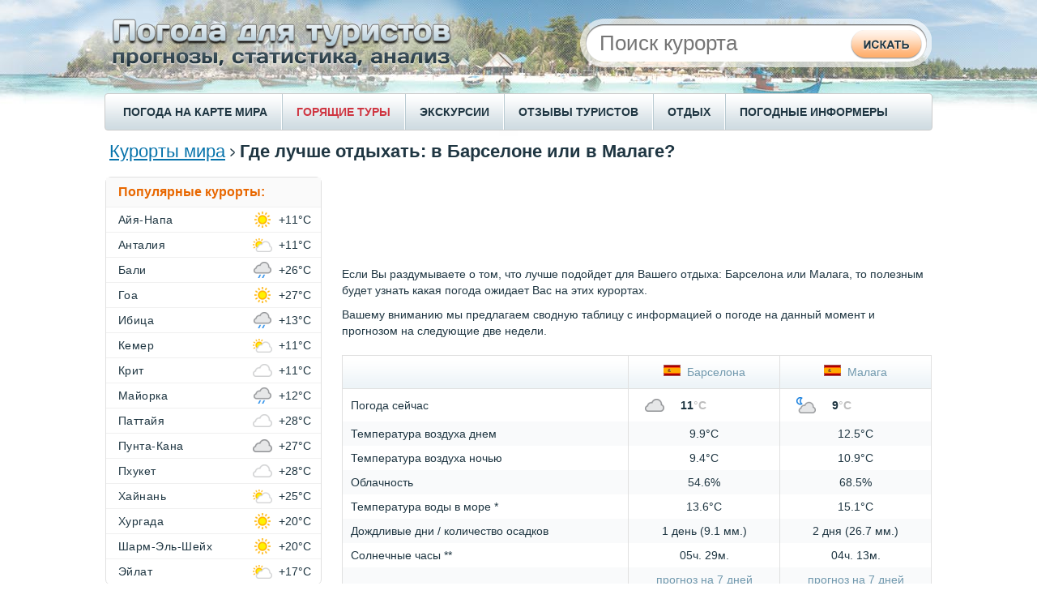

--- FILE ---
content_type: text/html;charset=UTF-8
request_url: https://pogoda.turtella.ru/r/barcelona/malaga
body_size: 8116
content:







<!DOCTYPE html PUBLIC "-//W3C//DTD XHTML 1.0 Transitional//EN" "http://www.w3.org/TR/xhtml1/DTD/xhtml1-transitional.dtd">
<html>
<head>
<title>Где лучше отдыхать: в Барселоне или в Малаге? Сравнение погоды на курортах.</title>

<link rel="canonical" href="https://pogoda.turtella.ru/r/barcelona/malaga" />

<link rel="alternate" hreflang="ru" href="https://pogoda.turtella.ru/r/barcelona/malaga" />

<link rel="alternate" hreflang="uk" href="https://tur-pogoda.com.ua/r/barcelona/malaga" />

<link rel="alternate" hreflang="en" href="https://weather-stats.com/r/barcelona/malaga" />

<link rel="alternate" hreflang="es" href="https://clima-turistico.com/r/barcelona/malaga" />

<link rel="alternate" hreflang="de" href="https://tagliches-wetter.de/r/barcelona/malaga" />

<link rel="alternate" hreflang="fr" href="https://meteo-quotidien.com/r/barcelona/malaga" />

<link rel="alternate" hreflang="pt" href="https://clima-para-turistas.com/r/barcelona/malaga" />



<link rel="stylesheet" type="text/css" href="https://cc.pogoda.turtella.ru/main.css?v=4.5.6" /> 

<link rel="preload" href="https://cc.pogoda.turtella.ru/jqplot/jquery.jqplot.css" as="style" onload="this.onload=null;this.rel='stylesheet'">
<noscript><link rel="stylesheet" href="https://cc.pogoda.turtella.ru/jqplot/jquery.jqplot.css"></noscript>
<link rel="preload" href="https://cc.pogoda.turtella.ru/leaflet/leaflet.css" as="style" onload="this.onload=null;this.rel='stylesheet'">
<noscript><link rel="stylesheet" href="https://cc.pogoda.turtella.ru/leaflet/leaflet.css"></noscript>

<link rel="icon" href="https://cc.pogoda.turtella.ru/favicon.ico" type="image/x-icon" />
<link rel="shortcut icon" href="https://cc.pogoda.turtella.ru/favicon.ico" type="image/ico" />


<meta http-equiv="Content-Type" content="text/html; charset=utf8" />
<meta name="keywords" content="где лучше отдыхать, что выбрать, Барселона, Малага, куда поехать, где лучше, сравнение, погода" />

<meta name="description" content="Сравнение погодных условий в Барселоне и в Малаге. На каком курорте будет лучше погода и где лучше отдыхать? Сравните данные температуры воздуха днем и ночью, получите информацию об осадках на курортах." /> 
 

<meta name="viewport" content="width=device-width"/>
<!-- Yandex.RTB -->
<script>window.yaContextCb=window.yaContextCb||[]</script>
<script src="https://yandex.ru/ads/system/context.js" async></script>

<!-- Global site tag (gtag.js) - Google Analytics -->
<script async src="https://www.googletagmanager.com/gtag/js?id=G-T1C6B14BZK"></script>
<script>
  window.dataLayer = window.dataLayer || [];
  function gtag(){dataLayer.push(arguments);}
  gtag('js', new Date());

  gtag('config', 'G-T1C6B14BZK');
</script>
</head>

<body>
	<div id="header">
		
		<div id="headerTxt"></div>
		
		<form method="post" action="/search/">
		<div id="searchPanel"><div id="searchBlock">
			<div id="search">
				<input class="typeahead" type="text" name="q" placeholder="Поиск курорта" autocomplete="off" />
			</div>
			<div id="searchBtn">
				<input type="submit" />
			</div>
		</div></div>
		</form>

	</div>
	
	<div id="menuRow">
		<div id="menuLeft"></div>
		<div class="menuItem"><a href="/weathermap">ПОГОДА НА КАРТЕ МИРА</a></div>
		<div class="menuItemSep"></div>
		
		<div class="menuItem"><a href="https://turtella.ru/out/travelata/pgdtop/" rel="nofollow" target="travelata" class="hot">ГОРЯЩИЕ ТУРЫ</a></div>
		<div class="menuItemSep"></div>
		<div class="menuItem"><a target="ex" href="https://ex.turtella.ru">ЭКСКУРСИИ</a></div>
		<div class="menuItemSep"></div>

		<div class="menuItem"><a href="/reviews/">ОТЗЫВЫ ТУРИСТОВ</a></div>
		<div class="menuItemSep"></div>
		<div class="menuItem"><a href="/articles">ОТДЫХ</a></div>
		<div class="menuItemSep"></div>
		<div class="menuItem"><a href="/informers">ПОГОДНЫЕ ИНФОРМЕРЫ</a></div>
	</div>
	
	<div id="content">

		<div class="topFlex">
			<div class="topFlexRight">
				<div class="searchTop">
				<form method="post" action="/search">
				<div>
					<input class="typeahead" type="text" name="q" placeholder="Поиск курорта" autocomplete="off" />
					<input type="submit" class="hidden"/>
				</div>
				</form>
				</div>
			</div>
			<div class="topFlexLeft">
		<div id="path">
 	
			<a href="/">Курорты мира</a>

			<img class="sep" src="https://cc.pogoda.turtella.ru/img/path-sep.png" />
	
	
		
			<h1>Где лучше отдыхать: в Барселоне или в Малаге?</h1>
		
	
			
			
		</div>
			</div>
		</div>



<script type="application/ld+json">
{
 "@context": "https://schema.org", "@type": "BreadcrumbList", "itemListElement": [

  { "@type": "ListItem", "position": 1, "item": { "@id": "http://pogoda.turtella.ru/r/barcelona/malaga", "name": "Где лучше отдыхать: в Барселоне или в Малаге?" } }

 ] }
</script>



	
		<div id="mainFlex">
			<div id="mainFlexRight">
				






<script>
var dayTemp1 = [[1,12.3],[2,13.7],[3,14.9],[4,16.8],[5,20.0],[6,24.7],[7,27.6],[8,27.8],[9,24.4],[10,21.2],[11,16.4],[12,13.6]];
var dayTemp2 = [[1,15.8],[2,16.7],[3,17.7],[4,19.8],[5,23.0],[6,26.9],[7,30.4],[8,30.4],[9,27.2],[10,23.5],[11,19.3],[12,16.8]];
var nightTemp1 = [[1,9.7],[2,10.8],[3,11.9],[4,13.7],[5,17.0],[6,21.7],[7,24.7],[8,25.5],[9,22.4],[10,19.2],[11,14.3],[12,11.3]];
var nightTemp2 = [[1,11.0],[2,11.7],[3,12.4],[4,13.9],[5,17.3],[6,21.0],[7,23.9],[8,24.8],[9,22.6],[10,19.4],[11,15.3],[12,12.9]];
var ticks = [[0,'0'],[4,'4'],[8,'8'],[12,'12'],[16,'16'],[20,'20'],[24,'24'],[28,'28'],[32,'32'],[36,'36']];
</script>





<div class="mb20 tac" style="height: 90px; max-height: 90px;"><script async src="https://pagead2.googlesyndication.com/pagead/js/adsbygoogle.js"></script>
<!-- pogoda.turtella.ru center 1 -->
<ins class="adsbygoogle g_top_responsive"
     style="display:inline-block;"
     data-ad-client="ca-pub-2527231214147379"
     data-ad-slot="9989825496"></ins>
<script>
     (adsbygoogle = window.adsbygoogle || []).push({});
</script></div>


				

				<div class="mb20 mborders5">
					<div class="txt2">
						Если Вы раздумываете о том, что лучше подойдет для Вашего отдыха: Барселона или Малага, то полезным будет узнать какая погода ожидает Вас на этих курортах.
					</div>
					<div class="txt2">
						Вашему вниманию мы предлагаем сводную таблицу с информацией о погоде на данный момент и прогнозом на следующие две недели. 
					</div>
				</div>

				<table id="table" class="mb10">
					<tr>
						<th></th>
						<th><a href="/spain/barcelona" class="lnk"><img src="https://cc.pogoda.turtella.ru/img/flag/s25.png" />&nbsp;&nbsp;Барселона</a></th>
						<th><a href="/spain/malaga" class="lnk"><img src="https://cc.pogoda.turtella.ru/img/flag/s25.png" />&nbsp;&nbsp;Малага</a></th>
					</tr>
					<tr>
						<td class="td left">Погода сейчас</td>
						<td class="td2" align="center"><table id="cWeatherLink"><tr>
							<td class="pr5"><img src="https://cc.pogoda.turtella.ru/img/weather/small/4.png"/></td>
							<td><span class="txtb">11<font class="cGray"><span class="txtn">&deg;</span>C</font></span><a href="/spain/barcelona"></a></td>
						</tr></table></td>
						<td class="td2" align="center"><table id="cWeatherLink"><tr>
							<td class="pr5"><img src="https://cc.pogoda.turtella.ru/img/weather/small/25.png"/></td>
							<td><span class="txtb">9<font class="cGray"><span class="txtn">&deg;</span>C</font></span><a href="/spain/barcelona"></a></td>
						</tr></table></td>
					</tr>
					<tr class="bck">
						<td class="td left">Температура воздуха днем</td>
						<td class="td">9.9&deg;C</td>
						<td class="td">12.5&deg;C</td>
					</tr>
					<tr>
						<td class="td left">Температура воздуха ночью</td>
						<td class="td">9.4&deg;C</td>
						<td class="td">10.9&deg;C</td>
					</tr>
					<tr class="bck">
						<td class="td left">Облачность</td>
						<td class="td">54.6%</td>
						<td class="td">68.5%</td>
					</tr>
					<tr>
						<td class="td left">Температура воды в море *</td>
						<td class="td">13.6&deg;C</td>
						<td class="td">15.1&deg;C</td>
					</tr>
					<tr class="bck">
						<td class="td left">Дождливые дни / количество осадков</td>
						<td class="td">

							1&nbsp;день&nbsp;(9.1&nbsp;мм.)

						</td>
						<td class="td">

							2&nbsp;дня&nbsp;(26.7&nbsp;мм.)

						</td>
					</tr>
					<tr>
						<td class="td left">Солнечные часы **</td>
						<td class="td">05ч.&nbsp;29м.</td>
						<td class="td">04ч.&nbsp;13м.</td>
					</tr>
					<tr class="bck">
						<td class="td left"></td>
						<td class="td"><a class="lnk" href="/spain/barcelona/7days">прогноз на 7 дней</a></td>
						<td class="td"><a class="lnk" href="/spain/malaga/7days">прогноз на 7 дней</a></td>
					</tr>
				</table>
				
				<div class="mb20 mborders5">
					<div class="txt2 mb10">
						* Информация о температуре воды в море публикуется по состоянию на текущий момент. 
					</div>
					<div class="txt2">
						** Солнечные часы - показатель, отображающий усредненное количество часов за день, в течение которых прямые солнечные лучи достигают поверхности земли. На данный показатель влияют как длина светового дня, так и облачность в дневное время.
					</div>
				</div>














<div class="mb20 tac"><script async src="https://pagead2.googlesyndication.com/pagead/js/adsbygoogle.js?client=ca-pub-2527231214147379" crossorigin="anonymous"></script>
<!-- pogoda.turtella.ru center 1 -->
<ins class="adsbygoogle"
     style="display:inline-block;min-width:400px;max-width:728px;width:100%;"
     data-ad-client="ca-pub-2527231214147379"
     data-ad-slot="1482933443"
     data-ad-format="auto"
     data-full-width-responsive="true"></ins>
<script>
     (adsbygoogle = window.adsbygoogle || []).push({});
</script></div>






				<div class="txt22 mb10 mborders5">
					Когда Вы планируете свой отдых?
				</div>
				<div class="mb15 mborders5">
					<div class="txt2">
						На представленных ниже графиках Вы можете сравнить температуру воздуха, температуру воды в море, а также количество осадков на указанных курортах. Представленные данные основаны на усредненных показателях за последние три года. 
					</div>
				</div>
				<div id=infoBlock class="roundBorder7 mb10">
					<h3 class="header">Температура воздуха на курортах по месяцам,&nbsp;&deg;C</h3>
					<div class="sep2"></div>
					<div class="sep1"></div>
				</div>
				<div id="chartYearsBlock"><table id="chartYears"><tr>
					<td>Температура воздуха:</td>
					<td class="sep"></td><td class="year sel"><a href="javascript:void(0);" onclick="years.click(this);chart.drawRCompareBars('airTemp', [dayTemp1, dayTemp2], ticks, 'Температура воздуха в Барселоне', 'Температура воздуха в Малаге','/spain/barcelona','/spain/malaga','#eaa228','#F9DB25', true);">День</a></td>
					<td class="sep"></td><td class="year"><a href="javascript:void(0);" onclick="years.click(this);chart.drawRCompareBars('airTemp', [nightTemp1, nightTemp2], ticks, 'Температура воздуха в Барселоне', 'Температура воздуха в Малаге','/spain/barcelona','/spain/malaga','#4bb2c5','#8de0ef', true);">Ночь</a></td>
				</tr></table></div>					
				<div class="mb20 t18">
					<div id="airTemp" style="height: 360px;" class="ml5"></div>
				</div>


				<div id=infoBlock class="roundBorder7 mb10">
					<h3 class="header">Температура воды в море по месяцам,&nbsp;&deg;C</h3>
					<div class="sep2"></div>
					<div class="sep1"></div>
				</div>
				<div class="mb20 t18">
					<div id="seaTemp" style="height: 360px;" class="ml5"></div>
				</div>


				<div id=infoBlock class="roundBorder7 mb10">
					<h3 class="header">Осадки на курортах по месяцам,&nbsp;мм</h3>
					<div class="sep2"></div>
					<div class="sep1"></div>
				</div>
				<div class="mb20 t18">
					<div id="precip" style="height: 360px;" class="ml5"></div>
				</div>


<style type="text/css">
.jqplot-point-label { font-size: 10px; }
</style>
<script>
function pageInit() {
	chart.drawRCompareBars('airTemp', [dayTemp1, dayTemp2], ticks, 'Температура воздуха в Барселоне', 'Температура воздуха в Малаге','/spain/barcelona','/spain/malaga','#eaa228','#F9DB25');
	
	chart.drawRCompareBars('seaTemp', [[[1,14.0],[2,13.1],[3,13.4],[4,14.6],[5,17.3],[6,21.4],[7,24.8],[8,26.0],[9,24.7],[10,21.9],[11,18.0],[12,15.5]],[[1,15.2],[2,14.8],[3,15.1],[4,16.0],[5,17.8],[6,19.6],[7,22.3],[8,23.9],[9,22.3],[10,20.0],[11,17.2],[12,16.0]]], [[0,'0'],[4,'4'],[8,'8'],[12,'12'],[16,'16'],[20,'20'],[24,'24'],[28,'28'],[32,'32']], 'Температура воды в Барселоне', 'Температура воды в Малаге','/spain/barcelona','/spain/malaga','#4bb2c5','#8de0ef');
	
	chart.drawRCompareBars('precip', [[[1,47.5],[2,20.0],[3,34.3],[4,44.4],[5,26.2],[6,26.1],[7,14.5],[8,26.0],[9,51.4],[10,55.9],[11,30.9],[12,22.8]],[[1,33.3],[2,18.9],[3,55.2],[4,29.2],[5,9.2],[6,3.4],[7,1.3],[8,3.0],[9,11.1],[10,22.8],[11,34.5],[12,20.2]]], [[0,'0'],[9,'9'],[18,'18'],[27,'27'],[36,'36'],[45,'45'],[54,'54'],[63,'63'],[72,'72']], 'Количество осадков в Барселоне', 'Количество осадков в Малаге','/spain/barcelona','/spain/malaga','#6c8d9f','#96B7C9');
}
</script>










<div class="mb20 tac"><script async src="https://pagead2.googlesyndication.com/pagead/js/adsbygoogle.js"></script>
<!-- pogoda.turtella.ru center 1 -->
<ins class="adsbygoogle"
     style="display:inline-block;min-width:400px;max-width:728px;width:100%;max-height: 400px;"
     data-ad-client="ca-pub-2527231214147379"
     data-ad-slot="5727146856"
     data-ad-format="auto"
     data-full-width-responsive="true"></ins>
<script>
     (adsbygoogle = window.adsbygoogle || []).push({});
</script></div>






				<div class="txt22 mb10 mborders5">
					Когда же лучше отдыхать в Барселоне и в Малаге?
				</div>
				<div class="mb15 mborders5">
					<div class="txt2">
						Выбрать самые теплые, солнечные и лучшие для купания месяцы Вы сможете, ознакомившись с данными из представленных ниже таблиц. 
					</div>
				</div>
				
				<table id="twoColsTable"><tr>
				<td>







					
					<div id="topmonths" class="roundBorder7 mb20">
						<a href="/spain/barcelona/season" class="header">Барселона</a>
						<div class="sep2"></div>

						<div class="sep1"></div>
						<div class="info">
							<div class="title">Самые <b>солнечные</b> месяцы:</div>
							<table class="wrap"><tr>
								<td class="icon"><div class="icon-sun"></div></td>
								<td>
									<table class="tbl">
										<tr class="border-bot">
											<td><a href="/spain/barcelona/july">Июль</a></td>
											<td class="val"><b>26</b> дней</td>
										</tr>
										<tr class="border-bot">
											<td><a href="/spain/barcelona/august">Август</a></td>
											<td class="val"><b>24</b> дня</td>
										</tr>
										<tr>
											<td><a href="/spain/barcelona/june">Июнь</a></td>
											<td class="val"><b>24</b> дня</td>
										</tr>
									</table>
								</td>
							</tr></table>
						</div>
						

						<div class="sep1"></div>
						<div class="info">
							<div class="title">Самые <b>теплые</b> месяцы:</div>
							<table class="wrap"><tr>
								<td class="icon"><div class="icon-hot"></div></td>
								<td>
									<table class="tbl">
										<tr class="border-bot">
											<td><a href="/spain/barcelona/august">Август</a></td>
											<td class="val"><b>28.2</b>  &deg;C</td>
										</tr>
										<tr class="border-bot">
											<td><a href="/spain/barcelona/july">Июль</a></td>
											<td class="val"><b>27.9</b>  &deg;C</td>
										</tr>
										<tr>
											<td><a href="/spain/barcelona/september">Сентябрь</a></td>
											<td class="val"><b>25.1</b>  &deg;C</td>
										</tr>
									</table>
								</td>
							</tr></table>
						</div>
						

						<div class="sep1"></div>
						<div class="info">
							<div class="title">Самое <b>теплое море</b>:</div>
							<table class="wrap"><tr>
								<td class="icon"><div class="icon-sst"></div></td>
								<td>
									<table class="tbl">
										<tr class="border-bot">
											<td><a href="/spain/barcelona/august">Август</a></td>
											<td class="val"><b>26.0</b>  &deg;C</td>
										</tr>
										<tr class="border-bot">
											<td><a href="/spain/barcelona/july">Июль</a></td>
											<td class="val"><b>24.8</b>  &deg;C</td>
										</tr>
										<tr>
											<td><a href="/spain/barcelona/september">Сентябрь</a></td>
											<td class="val"><b>24.7</b>  &deg;C</td>
										</tr>
									</table>
								</td>
							</tr></table>
						</div>
						
						

						<div class="sep1"></div>
						<div class="info">
							<div class="title">Самые <b>дождливые</b> месяцы:</div>
							<table class="wrap"><tr>
								<td class="icon"><div class="icon-rain"></div></td>
								<td>
									<table class="tbl">
										<tr class="border-bot">
											<td><a href="/spain/barcelona/september">Сентябрь</a></td>
											<td class="val"><b>4</b> дня</td>
										</tr>
										<tr class="border-bot">
											<td><a href="/spain/barcelona/june">Июнь</a></td>
											<td class="val"><b>3</b> дня</td>
										</tr>
										<tr>
											<td><a href="/spain/barcelona/october">Октябрь</a></td>
											<td class="val"><b>3</b> дня</td>
										</tr>
									</table>
								</td>
							</tr></table>
						</div>
						
						

<div class="footer"><a class="footerLnk" href="/spain/barcelona/season">подробнее</a></div>


					</div>


				</td><td>&nbsp;</td><td>







					
					<div id="topmonths" class="roundBorder7 mb20">
						<a href="/spain/malaga/season" class="header">Малага</a>
						<div class="sep2"></div>

						<div class="sep1"></div>
						<div class="info">
							<div class="title">Самые <b>солнечные</b> месяцы:</div>
							<table class="wrap"><tr>
								<td class="icon"><div class="icon-sun"></div></td>
								<td>
									<table class="tbl">
										<tr class="border-bot">
											<td><a href="/spain/malaga/july">Июль</a></td>
											<td class="val"><b>30</b> дней</td>
										</tr>
										<tr class="border-bot">
											<td><a href="/spain/malaga/august">Август</a></td>
											<td class="val"><b>29</b> дней</td>
										</tr>
										<tr>
											<td><a href="/spain/malaga/june">Июнь</a></td>
											<td class="val"><b>28</b> дней</td>
										</tr>
									</table>
								</td>
							</tr></table>
						</div>
						

						<div class="sep1"></div>
						<div class="info">
							<div class="title">Самые <b>теплые</b> месяцы:</div>
							<table class="wrap"><tr>
								<td class="icon"><div class="icon-hot"></div></td>
								<td>
									<table class="tbl">
										<tr class="border-bot">
											<td><a href="/spain/malaga/august">Август</a></td>
											<td class="val"><b>31.4</b>  &deg;C</td>
										</tr>
										<tr class="border-bot">
											<td><a href="/spain/malaga/july">Июль</a></td>
											<td class="val"><b>31.2</b>  &deg;C</td>
										</tr>
										<tr>
											<td><a href="/spain/malaga/september">Сентябрь</a></td>
											<td class="val"><b>28.2</b>  &deg;C</td>
										</tr>
									</table>
								</td>
							</tr></table>
						</div>
						

						<div class="sep1"></div>
						<div class="info">
							<div class="title">Самое <b>теплое море</b>:</div>
							<table class="wrap"><tr>
								<td class="icon"><div class="icon-sst"></div></td>
								<td>
									<table class="tbl">
										<tr class="border-bot">
											<td><a href="/spain/malaga/august">Август</a></td>
											<td class="val"><b>23.9</b>  &deg;C</td>
										</tr>
										<tr class="border-bot">
											<td><a href="/spain/malaga/september">Сентябрь</a></td>
											<td class="val"><b>22.3</b>  &deg;C</td>
										</tr>
										<tr>
											<td><a href="/spain/malaga/july">Июль</a></td>
											<td class="val"><b>22.3</b>  &deg;C</td>
										</tr>
									</table>
								</td>
							</tr></table>
						</div>
						
						

						<div class="sep1"></div>
						<div class="info">
							<div class="title">Самые <b>дождливые</b> месяцы:</div>
							<table class="wrap"><tr>
								<td class="icon"><div class="icon-rain"></div></td>
								<td>
									<table class="tbl">
										<tr class="border-bot">
											<td><a href="/spain/malaga/november">Ноябрь</a></td>
											<td class="val"><b>2</b> дня</td>
										</tr>
										<tr class="border-bot">
											<td><a href="/spain/malaga/march">Март</a></td>
											<td class="val"><b>2</b> дня</td>
										</tr>
										<tr>
											<td><a href="/spain/malaga/april">Апрель</a></td>
											<td class="val"><b>2</b> дня</td>
										</tr>
									</table>
								</td>
							</tr></table>
						</div>
						
						

<div class="footer"><a class="footerLnk" href="/spain/malaga/season">подробнее</a></div>


					</div>


				</td>
				</tr></table>

				<div class="mb20">
					<div id="linksPanel" class="buttons3">
						<div id="link" class="blockLnk bck big-btn">
							<div class="left"></div>
							<div class="right"></div>
							<div class="pipka"></div>
							<a href="/spain/barcelona">Погода<br/>сейчас</a>
							<table><tr><td>Барселона</td></tr></table>
						</div>

						<div id="link" class="blockLnk bck big-btn">
							<div class="left"></div>
							<div class="right"></div>
							<div class="pipka"></div>
							<a href="/spain/barcelona/sea_temperature"><span>Температура воды</span><br/>в море</a>
							<table><tr><td>Барселона</td></tr></table>
						</div>
							
						<div id="link" class="blockLnk bck big-btn">
							<div class="left"></div>
							<div class="right"></div>
							<div class="pipka"></div>
							<a href="/spain/barcelona/monthly">Погода по<br/>месяцам</a>
							<table><tr><td>Барселона</td></tr></table>
						</div>
						<div id="link" class="blockLnk bck big-btn">
							<div class="left"></div>
							<div class="right"></div>
							<div class="pipka"></div>
							<a href="/spain/malaga">Погода<br/>сейчас</a>
							<table><tr><td>Малага</td></tr></table>
						</div>

						<div id="link" class="blockLnk bck big-btn">
							<div class="left"></div>
							<div class="right"></div>
							<div class="pipka"></div>
							<a href="/spain/malaga/sea_temperature"><span>Температура воды</span><br/>в море</a>
							<table><tr><td>Малага</td></tr></table>
						</div>
							
						<div id="link" class="blockLnk bck big-btn">
							<div class="left"></div>
							<div class="right"></div>
							<div class="pipka"></div>
							<a href="/spain/malaga/monthly">Погода по<br/>месяцам</a>
							<table><tr><td>Малага</td></tr></table>
						</div>
					</div>
				</div>






<div class="mb20"><!-- Yandex.RTB R-A-2173859-5 -->
<div id="yandex_rtb_R-A-2173859-5"></div>
<script>window.yaContextCb.push(()=>{
  Ya.Context.AdvManager.render({
    renderTo: 'yandex_rtb_R-A-2173859-5',
    blockId: 'R-A-2173859-5'
  })
})</script></div>


			</div>
			<div id="mainFlexLeft">





				<div id="resortMenu" class="roundBorder7">
					<div class="header">Популярные курорты:</div>
					<div class="sep100"></div>

					<div id="resortsList">
					
						<div class="resortListItem">
							<div class="resortListName"><a href="/cyprus/aya_napa">Айя-Напа</a></div>
							<div class="resortListIcon" temp="11"><span></span><img src="https://cc.pogoda.turtella.ru/img/weather/small/1.png"/></div>
							<div class="resortListTemp">+11&deg;C</div>
						</div>
					
						<div class="resortListItem">
							<div class="resortListName"><a href="/turkey/antalya">Анталия</a></div>
							<div class="resortListIcon" temp="11"><span></span><img src="https://cc.pogoda.turtella.ru/img/weather/small/2.png"/></div>
							<div class="resortListTemp">+11&deg;C</div>
						</div>
					
						<div class="resortListItem">
							<div class="resortListName"><a href="/indonesia/bali">Бали</a></div>
							<div class="resortListIcon" temp="26"><span></span><img src="https://cc.pogoda.turtella.ru/img/weather/small/13.png"/></div>
							<div class="resortListTemp">+26&deg;C</div>
						</div>
					
						<div class="resortListItem">
							<div class="resortListName"><a href="/india/goa">Гоа</a></div>
							<div class="resortListIcon" temp="27"><span></span><img src="https://cc.pogoda.turtella.ru/img/weather/small/1.png"/></div>
							<div class="resortListTemp">+27&deg;C</div>
						</div>
					
						<div class="resortListItem">
							<div class="resortListName"><a href="/spain/eivissa">Ибица</a></div>
							<div class="resortListIcon" temp="13"><span></span><img src="https://cc.pogoda.turtella.ru/img/weather/small/13.png"/></div>
							<div class="resortListTemp">+13&deg;C</div>
						</div>
					
						<div class="resortListItem">
							<div class="resortListName"><a href="/turkey/kemer">Кемер</a></div>
							<div class="resortListIcon" temp="11"><span></span><img src="https://cc.pogoda.turtella.ru/img/weather/small/2.png"/></div>
							<div class="resortListTemp">+11&deg;C</div>
						</div>
					
						<div class="resortListItem">
							<div class="resortListName"><a href="/greece/crete">Крит</a></div>
							<div class="resortListIcon" temp="11"><span></span><img src="https://cc.pogoda.turtella.ru/img/weather/small/3.png"/></div>
							<div class="resortListTemp">+11&deg;C</div>
						</div>
					
						<div class="resortListItem">
							<div class="resortListName"><a href="/spain/mallorca">Майорка</a></div>
							<div class="resortListIcon" temp="12"><span></span><img src="https://cc.pogoda.turtella.ru/img/weather/small/13.png"/></div>
							<div class="resortListTemp">+12&deg;C</div>
						</div>
					
						<div class="resortListItem">
							<div class="resortListName"><a href="/thailand/pattaya">Паттайя</a></div>
							<div class="resortListIcon" temp="28"><span></span><img src="https://cc.pogoda.turtella.ru/img/weather/small/3.png"/></div>
							<div class="resortListTemp">+28&deg;C</div>
						</div>
					
						<div class="resortListItem">
							<div class="resortListName"><a href="/the_dominican_republic/punta_cana">Пунта-Кана</a></div>
							<div class="resortListIcon" temp="27"><span></span><img src="https://cc.pogoda.turtella.ru/img/weather/small/4.png"/></div>
							<div class="resortListTemp">+27&deg;C</div>
						</div>
					
						<div class="resortListItem">
							<div class="resortListName"><a href="/thailand/phuket">Пхукет</a></div>
							<div class="resortListIcon" temp="28"><span></span><img src="https://cc.pogoda.turtella.ru/img/weather/small/3.png"/></div>
							<div class="resortListTemp">+28&deg;C</div>
						</div>
					
						<div class="resortListItem">
							<div class="resortListName"><a href="/china/hainan">Хайнань</a></div>
							<div class="resortListIcon" temp="25"><span></span><img src="https://cc.pogoda.turtella.ru/img/weather/small/2.png"/></div>
							<div class="resortListTemp">+25&deg;C</div>
						</div>
					
						<div class="resortListItem">
							<div class="resortListName"><a href="/egypt/hurghada">Хургада</a></div>
							<div class="resortListIcon" temp="20"><span></span><img src="https://cc.pogoda.turtella.ru/img/weather/small/1.png"/></div>
							<div class="resortListTemp">+20&deg;C</div>
						</div>
					
						<div class="resortListItem">
							<div class="resortListName"><a href="/egypt/sharm-el-sheikh">Шарм-Эль-Шейх</a></div>
							<div class="resortListIcon" temp="20"><span></span><img src="https://cc.pogoda.turtella.ru/img/weather/small/1.png"/></div>
							<div class="resortListTemp">+20&deg;C</div>
						</div>
					
						<div class="resortListItem">
							<div class="resortListName"><a href="/israel/eilat">Эйлат</a></div>
							<div class="resortListIcon" temp="17"><span></span><img src="https://cc.pogoda.turtella.ru/img/weather/small/2.png"/></div>
							<div class="resortListTemp">+17&deg;C</div>
						</div>
						
					</div>
					
				</div>

 
 



<div class="mb20 tac">
<script async src="https://pagead2.googlesyndication.com/pagead/js/adsbygoogle.js?client=ca-pub-2527231214147379"
     crossorigin="anonymous"></script>
<!-- pogoda.turtella.ru left 1 -->
<ins class="adsbygoogle"
     style="display:block"
     data-ad-client="ca-pub-2527231214147379"
     data-ad-slot="8794780431"
     data-ad-format="auto"
     data-full-width-responsive="true"></ins>
<script>
     (adsbygoogle = window.adsbygoogle || []).push({});
</script>
</div>


		
				<div id="offersMenu" class="roundBorder7">
					<div class="offersMenuItem">
						<div class="offerIcon"><div style="background-position: 0px -120px;"></div></div>
						<div class="offerTxt"><a href="https://turtella.ru/out/travelata/pgdtop/" rel="nofollow" target="travelata">ГОРЯЩИЕ ТУРЫ</a></div>
					</div>
					<div class="offersMenuItem">
						<div class="offerIcon"><div style="background-position: 0px -90px;"></div></div>
						<div class="offerTxt"><a href="https://tp.media/r?marker=15001&trs=37690&p=1588&u=https%3A%2F%2Ftripinsurance.ru" target="_insurance" rel="nofollow">СТРАХОВАНИЕ</a></div>
					</div>
					<div class="offersMenuItem">
						<div class="offerIcon"><div style="background-position: 0px 0px;"></div></div>
						<div class="offerTxt"><a href="http://hotellook.ru/?marker=15001" target="_hotels" rel="nofollow">ПОДОБРАТЬ ОТЕЛЬ</a></div>
					</div>

					<div class="offersMenuItem">
						<div class="offerIcon"><div style="background-position: 0px -60px;"></div></div>

						<div class="offerTxt"><a href="http://kiwitaxi.ru/?pap=5316600b0fdc2" target="_taxi" rel="nofollow">ЗАКАЗАТЬ ТРАНСФЕР</a></div>

					</div>

					<div class="offersMenuItem">
						<div class="offerIcon"><div style="background-position: 0px -150px;"></div></div>
						<div class="offerTxt"><a href="https://ex.turtella.ru" target="_ex">ЭКСКУРСИИ</a></div>
					</div>
				</div>
		



				
			




			



			

 



<div class="mb20 tac">
<script async src="https://pagead2.googlesyndication.com/pagead/js/adsbygoogle.js?client=ca-pub-2527231214147379"
     crossorigin="anonymous"></script>
<!-- pogoda.turtella.ru left 2 -->
<ins class="adsbygoogle"
     style="display:block"
     data-ad-client="ca-pub-2527231214147379"
     data-ad-slot="2002141371"
     data-ad-format="auto"
     data-full-width-responsive="true"></ins>
<script>
     (adsbygoogle = window.adsbygoogle || []).push({});
</script>
</div>

			






					<div id="infoBlock" class="roundBorder7 mb20">
						<h2 class="header">Где лучше отдыхать:</h2>
						<div class="sep2"></div>
						<div class="sep1"></div>
						<div class="info"><div id="cCompare">
						
							<div class="bck"><a href="/r/mallorca/malaga">Майорка или Малага?</a></div>
						
							<div ><a href="/r/mallorca/barcelona">Майорка или Барселона?</a></div>
						
							<div class="bck"><a href="/r/tenerife/malaga">Тенерифе или Малага?</a></div>
						
							<div ><a href="/r/tenerife/barcelona">Тенерифе или Барселона?</a></div>
						
							<div class="bck"><a href="/r/barcelona/malaga">Барселона или Малага?</a></div>
						
							<div ><a href="/r/malaga/alicante">Малага или Аликанте?</a></div>
						
							<div class="bck"><a href="/r/malaga/marbella">Малага или Марбелья?</a></div>
						
							<div ><a href="/r/barcelona/alicante">Барселона или Аликанте?</a></div>
						
							<div class="bck"><a href="/r/malaga/porto">Малага или Порту?</a></div>
						
							<div ><a href="/r/valencia/malaga">Валенсия или Малага?</a></div>
						
							<div class="bck"><a href="/r/barcelona/costa_brava">Барселона или Коста-Брава?</a></div>
							
						</div></div>
					</div>

			
			





				<div id="countryMenu" class="roundBorder7">
					<div class="header">Страны мира:</div>
					<div class="sep100"></div>

					<div id="countryList">

						<div class="countryListItem">
							<div class="countryFlag"><span></span><img src="https://cc.pogoda.turtella.ru/img/flag/s9.png"/></div>
							<div class="countryName" pop="930"><a href="/bulgaria">Болгария</a></div>
						</div>

						<div class="countryListItem">
							<div class="countryFlag"><span></span><img src="https://cc.pogoda.turtella.ru/img/flag/s13.png"/></div>
							<div class="countryName" pop="940"><a href="/vietnam">Вьетнам</a></div>
						</div>

						<div class="countryListItem">
							<div class="countryFlag"><span></span><img src="https://cc.pogoda.turtella.ru/img/flag/s15.png"/></div>
							<div class="countryName" pop="970"><a href="/greece">Греция</a></div>
						</div>

						<div class="countryListItem">
							<div class="countryFlag"><span></span><img src="https://cc.pogoda.turtella.ru/img/flag/s18.png"/></div>
							<div class="countryName" pop="900"><a href="/the_dominican_republic">Доминикана</a></div>
						</div>

						<div class="countryListItem">
							<div class="countryFlag"><span></span><img src="https://cc.pogoda.turtella.ru/img/flag/s19.png"/></div>
							<div class="countryName" pop="950"><a href="/egypt">Египет</a></div>
						</div>

						<div class="countryListItem">
							<div class="countryFlag"><span></span><img src="https://cc.pogoda.turtella.ru/img/flag/s20.png"/></div>
							<div class="countryName" pop="800"><a href="/israel">Израиль</a></div>
						</div>

						<div class="countryListItem">
							<div class="countryFlag"><span></span><img src="https://cc.pogoda.turtella.ru/img/flag/s21.png"/></div>
							<div class="countryName" pop="890"><a href="/india">Индия</a></div>
						</div>

						<div class="countryListItem">
							<div class="countryFlag"><span></span><img src="https://cc.pogoda.turtella.ru/img/flag/s22.png"/></div>
							<div class="countryName" pop="830"><a href="/indonesia">Индонезия</a></div>
						</div>

						<div class="countryListItem">
							<div class="countryFlag"><span></span><img src="https://cc.pogoda.turtella.ru/img/flag/s25.png"/></div>
							<div class="countryName" pop="960"><a href="/spain">Испания</a></div>
						</div>

						<div class="countryListItem">
							<div class="countryFlag"><span></span><img src="https://cc.pogoda.turtella.ru/img/flag/s26.png"/></div>
							<div class="countryName" pop="920"><a href="/italy">Италия</a></div>
						</div>

						<div class="countryListItem">
							<div class="countryFlag"><span></span><img src="https://cc.pogoda.turtella.ru/img/flag/s30.png"/></div>
							<div class="countryName" pop="910"><a href="/cyprus">Кипр</a></div>
						</div>

						<div class="countryListItem">
							<div class="countryFlag"><span></span><img src="https://cc.pogoda.turtella.ru/img/flag/s31.png"/></div>
							<div class="countryName" pop="860"><a href="/china">Китай</a></div>
						</div>

						<div class="countryListItem">
							<div class="countryFlag"><span></span><img src="https://cc.pogoda.turtella.ru/img/flag/s32.png"/></div>
							<div class="countryName" pop="760"><a href="/cuba">Куба</a></div>
						</div>

						<div class="countryListItem">
							<div class="countryFlag"><span></span><img src="https://cc.pogoda.turtella.ru/img/flag/s37.png"/></div>
							<div class="countryName" pop="750"><a href="/maldives">Мальдивы</a></div>
						</div>

						<div class="countryListItem">
							<div class="countryFlag"><span></span><img src="https://cc.pogoda.turtella.ru/img/flag/s38.png"/></div>
							<div class="countryName" pop="740"><a href="/malta">Мальта</a></div>
						</div>

						<div class="countryListItem">
							<div class="countryFlag"><span></span><img src="https://cc.pogoda.turtella.ru/img/flag/s40.png"/></div>
							<div class="countryName" pop="790"><a href="/mexico">Мексика</a></div>
						</div>

						<div class="countryListItem">
							<div class="countryFlag"><span></span><img src="https://cc.pogoda.turtella.ru/img/flag/s44.png"/></div>
							<div class="countryName" pop="999"><a href="/uae">ОАЭ</a></div>
						</div>

						<div class="countryListItem">
							<div class="countryFlag"><span></span><img src="https://cc.pogoda.turtella.ru/img/flag/s55.png"/></div>
							<div class="countryName" pop="980"><a href="/thailand">Таиланд</a></div>
						</div>

						<div class="countryListItem">
							<div class="countryFlag"><span></span><img src="https://cc.pogoda.turtella.ru/img/flag/s56.png"/></div>
							<div class="countryName" pop="850"><a href="/tunisia">Тунис</a></div>
						</div>

						<div class="countryListItem">
							<div class="countryFlag"><span></span><img src="https://cc.pogoda.turtella.ru/img/flag/s57.png"/></div>
							<div class="countryName" pop="990"><a href="/turkey">Турция</a></div>
						</div>

						<div class="countryListItem">
							<div class="countryFlag"><span></span><img src="https://cc.pogoda.turtella.ru/img/flag/s61.png"/></div>
							<div class="countryName" pop="870"><a href="/france">Франция</a></div>
						</div>

						<div class="countryListItem">
							<div class="countryFlag"><span></span><img src="https://cc.pogoda.turtella.ru/img/flag/s62.png"/></div>
							<div class="countryName" pop="770"><a href="/croatia">Хорватия</a></div>
						</div>

						<div class="countryListItem">
							<div class="countryFlag"><span></span><img src="https://cc.pogoda.turtella.ru/img/flag/s63.png"/></div>
							<div class="countryName" pop="840"><a href="/montenegro">Черногория</a></div>
						</div>

						<div class="countryListItem">
							<div class="countryFlag"><span></span><img src="https://cc.pogoda.turtella.ru/img/flag/s64.png"/></div>
							<div class="countryName" pop="820"><a href="/czech_republic">Чехия</a></div>
						</div>

						<div class="countryListItem">
							<div class="countryFlag"><span></span><img src="https://cc.pogoda.turtella.ru/img/flag/s67.png"/></div>
							<div class="countryName" pop="780"><a href="/sri_lanka">Шри-Ланка</a></div>
						</div>
						
					</div>
					
					<div class="footer"><a href="/countries">все страны</a></div>
				</div>
				
 
				
			</div>
		</div>



	</div>
	<div id="footerLine1"></div>
	<div id="footerLine2"></div>
	<div id="footerLine3">
		<div id="footer">
			<div id="footerLinks">
				<a href="/Egypt/">Погода в Египте</a>
				<a href="/Thailand/">Погода в Таиланде</a>
				<a href="/Turkey/">Погода в Турции</a>
				<a href="/UAE/">Погода в ОАЭ</a>
				<a href="/Bulgaria/">Погода в Болгарии</a>
				<a href="/Greece/">Погода в Греции</a>
				<a href="/Spain/">Погода в Испании</a>
				<a href="/Croatia/">Погода в Хорватии</a>
		
				<a href="/Montenegro/">Погода в Черногории</a>
				<a href="http://russia.pogoda360.ru/">Погода в России</a>
				<a href="http://ukraine.pogoda360.ru/">Погода в Украине</a>
				<a href="http://belarus.pogoda360.ru/">Погода в Белоруси</a>

			</div>
				<div id="footerInformer">У нас вы можете найти <a class="lnk" href="/informers">погодные информеры</a> для вашего сайта и <a class="lnk" href="/garticles">туристические статьи</a></div>
				<div class="email">pogoda@turtella.ru</div>  
		</div>
	</div>

<script defer type="text/javascript" src="https://ajax.googleapis.com/ajax/libs/jquery/1.7.2/jquery.min.js"></script>
<script defer src="https://cc.pogoda.turtella.ru/leaflet/leaflet.js"></script>   

<!--[if lt IE 9]><script defer language="javascript" type="text/javascript" src="https://cc.pogoda.turtella.ru/jqplot/excanvas.min.js"></script><![endif]-->


<script defer type="text/javascript" src="https://cc.pogoda.turtella.ru/functions.js?v=4.5.6"></script>



<!-- Yandex.Metrika counter -->
<script type="text/javascript" >
   (function(m,e,t,r,i,k,a){m[i]=m[i]||function(){(m[i].a=m[i].a||[]).push(arguments)};
   m[i].l=1*new Date();k=e.createElement(t),a=e.getElementsByTagName(t)[0],k.async=1,k.src=r,a.parentNode.insertBefore(k,a)})
   (window, document, "script", "https://mc.yandex.ru/metrika/tag.js", "ym");

   ym(88931837, "init", {
        clickmap:true,
        trackLinks:true,
        accurateTrackBounce:true
   });
</script>
<noscript><div><img src="https://mc.yandex.ru/watch/88931837" style="position:absolute; left:-9999px;" alt="" /></div></noscript>
<!-- /Yandex.Metrika counter -->




</body>
</html>

--- FILE ---
content_type: text/html; charset=utf-8
request_url: https://www.google.com/recaptcha/api2/aframe
body_size: 265
content:
<!DOCTYPE HTML><html><head><meta http-equiv="content-type" content="text/html; charset=UTF-8"></head><body><script nonce="4Hdks2yoQxG3e-l7c4mnyw">/** Anti-fraud and anti-abuse applications only. See google.com/recaptcha */ try{var clients={'sodar':'https://pagead2.googlesyndication.com/pagead/sodar?'};window.addEventListener("message",function(a){try{if(a.source===window.parent){var b=JSON.parse(a.data);var c=clients[b['id']];if(c){var d=document.createElement('img');d.src=c+b['params']+'&rc='+(localStorage.getItem("rc::a")?sessionStorage.getItem("rc::b"):"");window.document.body.appendChild(d);sessionStorage.setItem("rc::e",parseInt(sessionStorage.getItem("rc::e")||0)+1);localStorage.setItem("rc::h",'1768855694364');}}}catch(b){}});window.parent.postMessage("_grecaptcha_ready", "*");}catch(b){}</script></body></html>